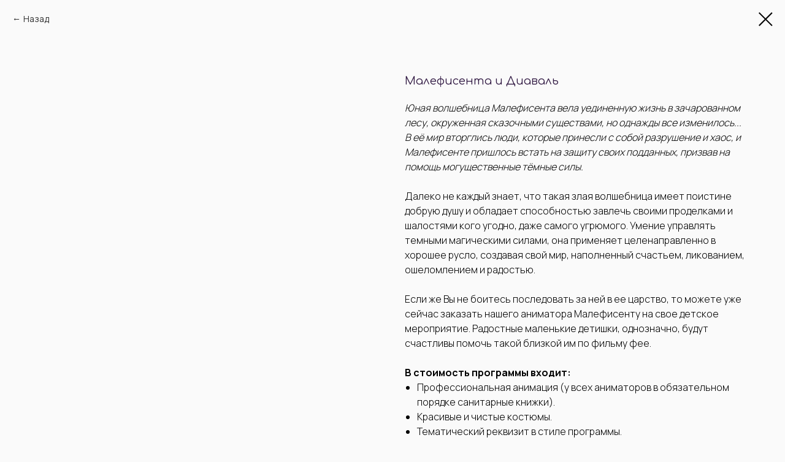

--- FILE ---
content_type: text/html; charset=UTF-8
request_url: https://prazdnik-servis.ru/animators/tproduct/302169999-820195367541-malefisenta-i-diaval
body_size: 12051
content:
<!DOCTYPE html> <html> <head> <meta charset="utf-8" /> <meta http-equiv="Content-Type" content="text/html; charset=utf-8" /> <meta name="viewport" content="width=device-width, initial-scale=1.0" /> <!--metatextblock-->
<title>Малефисента и Диаваль</title>
<meta name="description" content="">
<meta name="keywords" content="">
<meta property="og:title" content="Малефисента и Диаваль" />
<meta property="og:description" content="" />
<meta property="og:type" content="website" />
<meta property="og:url" content="https://prazdnik-servis.ru/animators/tproduct/302169999-820195367541-malefisenta-i-diaval" />
<meta property="og:image" content="https://static.tildacdn.com/tild3532-3931-4432-b634-343931343739/F3B6960B-7A98-4254-8.jpeg" />
<link rel="canonical" href="https://prazdnik-servis.ru/animators/tproduct/302169999-820195367541-malefisenta-i-diaval" />
<!--/metatextblock--> <meta name="format-detection" content="telephone=no" /> <meta http-equiv="x-dns-prefetch-control" content="on"> <link rel="dns-prefetch" href="https://ws.tildacdn.com"> <link rel="dns-prefetch" href="https://static.tildacdn.com"> <link rel="shortcut icon" href="https://static.tildacdn.com/tild3535-3734-4634-a538-313532643266/favicon_7.ico" type="image/x-icon" /> <link rel="apple-touch-icon" href="https://static.tildacdn.com/tild3437-3362-4163-a633-663338613863/_2tt.png"> <link rel="apple-touch-icon" sizes="76x76" href="https://static.tildacdn.com/tild3437-3362-4163-a633-663338613863/_2tt.png"> <link rel="apple-touch-icon" sizes="152x152" href="https://static.tildacdn.com/tild3437-3362-4163-a633-663338613863/_2tt.png"> <link rel="apple-touch-startup-image" href="https://static.tildacdn.com/tild3437-3362-4163-a633-663338613863/_2tt.png"> <meta name="msapplication-TileColor" content="#000000"> <meta name="msapplication-TileImage" content="https://static.tildacdn.com/tild3937-3933-4638-b739-653438353337/_2tt.png"> <!-- Assets --> <script src="https://neo.tildacdn.com/js/tilda-fallback-1.0.min.js" async charset="utf-8"></script> <link rel="stylesheet" href="https://static.tildacdn.com/css/tilda-grid-3.0.min.css" type="text/css" media="all" onerror="this.loaderr='y';"/> <link rel="stylesheet" href="https://static.tildacdn.com/ws/project783362/tilda-blocks-page18704906.min.css?t=1769771771" type="text/css" media="all" onerror="this.loaderr='y';" /> <link rel="preconnect" href="https://fonts.gstatic.com"> <link href="https://fonts.googleapis.com/css2?family=Manrope:wght@300;400;500;600;700&family=Comfortaa:wght@300;400;500;600;700&subset=latin,cyrillic" rel="stylesheet"> <link rel="stylesheet" href="https://static.tildacdn.com/css/tilda-animation-2.0.min.css" type="text/css" media="all" onerror="this.loaderr='y';" /> <link rel="stylesheet" href="https://static.tildacdn.com/css/tilda-popup-1.1.min.css" type="text/css" media="print" onload="this.media='all';" onerror="this.loaderr='y';" /> <noscript><link rel="stylesheet" href="https://static.tildacdn.com/css/tilda-popup-1.1.min.css" type="text/css" media="all" /></noscript> <link rel="stylesheet" href="https://static.tildacdn.com/css/tilda-slds-1.4.min.css" type="text/css" media="print" onload="this.media='all';" onerror="this.loaderr='y';" /> <noscript><link rel="stylesheet" href="https://static.tildacdn.com/css/tilda-slds-1.4.min.css" type="text/css" media="all" /></noscript> <link rel="stylesheet" href="https://static.tildacdn.com/css/tilda-catalog-1.1.min.css" type="text/css" media="print" onload="this.media='all';" onerror="this.loaderr='y';" /> <noscript><link rel="stylesheet" href="https://static.tildacdn.com/css/tilda-catalog-1.1.min.css" type="text/css" media="all" /></noscript> <link rel="stylesheet" href="https://static.tildacdn.com/css/tilda-forms-1.0.min.css" type="text/css" media="all" onerror="this.loaderr='y';" /> <link rel="stylesheet" href="https://static.tildacdn.com/css/tilda-catalog-filters-1.0.min.css" type="text/css" media="all" onerror="this.loaderr='y';" /> <link rel="stylesheet" href="https://static.tildacdn.com/css/tilda-wishlist-1.0.min.css" type="text/css" media="all" onerror="this.loaderr='y';" /> <link rel="stylesheet" href="https://static.tildacdn.com/css/tilda-menu-widgeticons-1.0.min.css" type="text/css" media="all" onerror="this.loaderr='y';" /> <link rel="stylesheet" href="https://fonts.googleapis.com/css2?family=Comfortaa:wght@500;600&family=Manrope&display=swap" type="text/css" /> <script nomodule src="https://static.tildacdn.com/js/tilda-polyfill-1.0.min.js" charset="utf-8"></script> <script type="text/javascript">function t_onReady(func) {if(document.readyState!='loading') {func();} else {document.addEventListener('DOMContentLoaded',func);}}
function t_onFuncLoad(funcName,okFunc,time) {if(typeof window[funcName]==='function') {okFunc();} else {setTimeout(function() {t_onFuncLoad(funcName,okFunc,time);},(time||100));}}function t_throttle(fn,threshhold,scope) {return function() {fn.apply(scope||this,arguments);};}function t396_initialScale(t){var e=document.getElementById("rec"+t);if(e){var i=e.querySelector(".t396__artboard");if(i){window.tn_scale_initial_window_width||(window.tn_scale_initial_window_width=document.documentElement.clientWidth);var a=window.tn_scale_initial_window_width,r=[],n,l=i.getAttribute("data-artboard-screens");if(l){l=l.split(",");for(var o=0;o<l.length;o++)r[o]=parseInt(l[o],10)}else r=[320,480,640,960,1200];for(var o=0;o<r.length;o++){var d=r[o];a>=d&&(n=d)}var _="edit"===window.allrecords.getAttribute("data-tilda-mode"),c="center"===t396_getFieldValue(i,"valign",n,r),s="grid"===t396_getFieldValue(i,"upscale",n,r),w=t396_getFieldValue(i,"height_vh",n,r),g=t396_getFieldValue(i,"height",n,r),u=!!window.opr&&!!window.opr.addons||!!window.opera||-1!==navigator.userAgent.indexOf(" OPR/");if(!_&&c&&!s&&!w&&g&&!u){var h=parseFloat((a/n).toFixed(3)),f=[i,i.querySelector(".t396__carrier"),i.querySelector(".t396__filter")],v=Math.floor(parseInt(g,10)*h)+"px",p;i.style.setProperty("--initial-scale-height",v);for(var o=0;o<f.length;o++)f[o].style.setProperty("height","var(--initial-scale-height)");t396_scaleInitial__getElementsToScale(i).forEach((function(t){t.style.zoom=h}))}}}}function t396_scaleInitial__getElementsToScale(t){return t?Array.prototype.slice.call(t.children).filter((function(t){return t&&(t.classList.contains("t396__elem")||t.classList.contains("t396__group"))})):[]}function t396_getFieldValue(t,e,i,a){var r,n=a[a.length-1];if(!(r=i===n?t.getAttribute("data-artboard-"+e):t.getAttribute("data-artboard-"+e+"-res-"+i)))for(var l=0;l<a.length;l++){var o=a[l];if(!(o<=i)&&(r=o===n?t.getAttribute("data-artboard-"+e):t.getAttribute("data-artboard-"+e+"-res-"+o)))break}return r}window.TN_SCALE_INITIAL_VER="1.0",window.tn_scale_initial_window_width=null;</script> <script src="https://static.tildacdn.com/js/jquery-1.10.2.min.js" charset="utf-8" onerror="this.loaderr='y';"></script> <script src="https://static.tildacdn.com/js/tilda-scripts-3.0.min.js" charset="utf-8" defer onerror="this.loaderr='y';"></script> <script src="https://static.tildacdn.com/ws/project783362/tilda-blocks-page18704906.min.js?t=1769771771" charset="utf-8" onerror="this.loaderr='y';"></script> <script src="https://static.tildacdn.com/js/tilda-lazyload-1.0.min.js" charset="utf-8" async onerror="this.loaderr='y';"></script> <script src="https://static.tildacdn.com/js/tilda-animation-2.0.min.js" charset="utf-8" async onerror="this.loaderr='y';"></script> <script src="https://static.tildacdn.com/js/hammer.min.js" charset="utf-8" async onerror="this.loaderr='y';"></script> <script src="https://static.tildacdn.com/js/tilda-slds-1.4.min.js" charset="utf-8" async onerror="this.loaderr='y';"></script> <script src="https://static.tildacdn.com/js/tilda-products-1.0.min.js" charset="utf-8" async onerror="this.loaderr='y';"></script> <script src="https://static.tildacdn.com/js/tilda-catalog-1.1.min.js" charset="utf-8" async onerror="this.loaderr='y';"></script> <script src="https://static.tildacdn.com/js/tilda-forms-1.0.min.js" charset="utf-8" async onerror="this.loaderr='y';"></script> <script src="https://static.tildacdn.com/js/tilda-popup-1.0.min.js" charset="utf-8" async onerror="this.loaderr='y';"></script> <script src="https://static.tildacdn.com/js/tilda-zero-1.1.min.js" charset="utf-8" async onerror="this.loaderr='y';"></script> <script src="https://static.tildacdn.com/js/tilda-wishlist-1.0.min.js" charset="utf-8" async onerror="this.loaderr='y';"></script> <script src="https://static.tildacdn.com/js/tilda-widget-positions-1.0.min.js" charset="utf-8" async onerror="this.loaderr='y';"></script> <script src="https://static.tildacdn.com/js/tilda-menu-1.0.min.js" charset="utf-8" async onerror="this.loaderr='y';"></script> <script src="https://static.tildacdn.com/js/tilda-menu-widgeticons-1.0.min.js" charset="utf-8" async onerror="this.loaderr='y';"></script> <script src="https://static.tildacdn.com/js/tilda-animation-sbs-1.0.min.js" charset="utf-8" async onerror="this.loaderr='y';"></script> <script src="https://static.tildacdn.com/js/tilda-zero-scale-1.0.min.js" charset="utf-8" async onerror="this.loaderr='y';"></script> <script src="https://static.tildacdn.com/js/tilda-skiplink-1.0.min.js" charset="utf-8" async onerror="this.loaderr='y';"></script> <script src="https://static.tildacdn.com/js/tilda-events-1.0.min.js" charset="utf-8" async onerror="this.loaderr='y';"></script> <script type="text/javascript" src="https://static.tildacdn.com/js/tilda-lk-dashboard-1.0.min.js" charset="utf-8" async onerror="this.loaderr='y';"></script> <!-- nominify begin --><!-- Yandex.Metrika counter --> <script type="text/javascript" >
   (function(m,e,t,r,i,k,a){m[i]=m[i]||function(){(m[i].a=m[i].a||[]).push(arguments)};
   m[i].l=1*new Date();
   for (var j = 0; j < document.scripts.length; j++) {if (document.scripts[j].src === r) { return; }}
   k=e.createElement(t),a=e.getElementsByTagName(t)[0],k.async=1,k.src=r,a.parentNode.insertBefore(k,a)})
   (window, document, "script", "https://mc.yandex.ru/metrika/tag.js", "ym");

   ym(90875316, "init", {
        clickmap:true,
        trackLinks:true,
        accurateTrackBounce:true,
        webvisor:true
   });
</script> <noscript><div><img src="https://mc.yandex.ru/watch/90875316" style="position:absolute; left:-9999px;" alt="" /></div></noscript> <!-- /Yandex.Metrika counter --><!-- nominify end --><script type="text/javascript">window.dataLayer=window.dataLayer||[];</script> <script type="text/javascript">(function() {if((/bot|google|yandex|baidu|bing|msn|duckduckbot|teoma|slurp|crawler|spider|robot|crawling|facebook/i.test(navigator.userAgent))===false&&typeof(sessionStorage)!='undefined'&&sessionStorage.getItem('visited')!=='y'&&document.visibilityState){var style=document.createElement('style');style.type='text/css';style.innerHTML='@media screen and (min-width: 980px) {.t-records {opacity: 0;}.t-records_animated {-webkit-transition: opacity ease-in-out .2s;-moz-transition: opacity ease-in-out .2s;-o-transition: opacity ease-in-out .2s;transition: opacity ease-in-out .2s;}.t-records.t-records_visible {opacity: 1;}}';document.getElementsByTagName('head')[0].appendChild(style);function t_setvisRecs(){var alr=document.querySelectorAll('.t-records');Array.prototype.forEach.call(alr,function(el) {el.classList.add("t-records_animated");});setTimeout(function() {Array.prototype.forEach.call(alr,function(el) {el.classList.add("t-records_visible");});sessionStorage.setItem("visited","y");},400);}
document.addEventListener('DOMContentLoaded',t_setvisRecs);}})();</script></head> <body class="t-body" style="margin:0;"> <!--allrecords--> <div id="allrecords" class="t-records" data-product-page="y" data-hook="blocks-collection-content-node" data-tilda-project-id="783362" data-tilda-page-id="18704906" data-tilda-page-alias="animators" data-tilda-formskey="b7424d6495ebccaa9d6c875ed7e1677e" data-tilda-stat-scroll="yes" data-tilda-lazy="yes" data-tilda-root-zone="com" data-tilda-project-headcode="yes" data-tilda-project-country="RU">
<div id="rec152850812" class="r t-rec" style=" " data-animationappear="off" data-record-type="875"><!-- t875 --><script type="text/javascript"> $(document).ready(function(){ t875_init('152850812'); });</script></div>

<div id="rec1824465061" class="r t-rec" style="" data-animationappear="off" data-record-type="1002"> <script>t_onReady(function() {setTimeout(function() {t_onFuncLoad('twishlist__init',function() {twishlist__init('1824465061');});},500);var rec=document.querySelector('#rec1824465061');if(!rec) return;var userAgent=navigator.userAgent.toLowerCase();var isAndroid=userAgent.indexOf('android')!==-1;var body=document.body;if(!body) return;var isScrollablefFix=body.classList.contains('t-body_scrollable-fix-for-android');if(isAndroid&&!isScrollablefFix) {body.classList.add('t-body_scrollable-fix-for-android');document.head.insertAdjacentHTML('beforeend','<style>@media screen and (max-width: 560px) {\n.t-body_scrollable-fix-for-android {\noverflow: visible !important;\n}\n}\n</style>');console.log('Android css fix was inited');};if(userAgent.indexOf('instagram')!==-1&&userAgent.indexOf('iphone')!==-1) {body.style.position='relative';}
var wishlistWindow=rec.querySelector('.t1002__wishlistwin');var currentMode=document.querySelector('.t-records').getAttribute('data-tilda-mode');if(wishlistWindow&&currentMode!=='edit'&&currentMode!=='preview') {wishlistWindow.addEventListener('scroll',t_throttle(function() {if(window.lazy==='y'||document.querySelector('#allrecords').getAttribute('data-tilda-lazy')==='yes') {t_onFuncLoad('t_lazyload_update',function() {t_lazyload_update();});}},500));}});</script> <div class="t1002" data-wishlist-hook="#showfavorites" data-wishlistbtn-pos="picture" data-project-currency="р." data-project-currency-side="r" data-project-currency-sep="," data-project-currency-code="RUB" data-wishlist-maxstoredays="30"> <div class="t1002__wishlisticon t1002__wishlisticon_sm" style=""> <div class="t1002__wishlisticon-wrapper"> <div class="t1002__wishlisticon-imgwrap" style="background-color:#f7f1fc;"> <svg role="img" width="41" height="35" viewBox="0 0 41 35" fill="none" xmlns="http://www.w3.org/2000/svg" class="t1002__wishlisticon-img"> <path d="M39.9516 11.9535C39.9516 22.5416 20.4993 33.8088 20.4993 33.8088C20.4993 33.8088 1.04688 22.5416 1.04688 11.9535C1.04688 -2.42254 20.4993 -2.2284 20.4993 10.4239C20.4993 -2.2284 39.9516 -2.03914 39.9516 11.9535Z" stroke="#000000"; stroke-width="1.5" stroke-linejoin="round"/> </svg> </div> <div class="t1002__wishlisticon-counter js-wishlisticon-counter"></div> </div> </div> <div class="t1002__wishlistwin" style="display:none"> <div class="t1002__wishlistwin-content"> <div class="t1002__close t1002__wishlistwin-close"> <button type="button" class="t1002__close-button t1002__wishlistwin-close-wrapper" aria-label="Закрыть вишлист"> <svg role="presentation" class="t1002__wishlistwin-close-icon" width="23px" height="23px" viewBox="0 0 23 23" version="1.1" xmlns="http://www.w3.org/2000/svg" xmlns:xlink="http://www.w3.org/1999/xlink"> <g stroke="none" stroke-width="1" fill="#000" fill-rule="evenodd"> <rect transform="translate(11.313708, 11.313708) rotate(-45.000000) translate(-11.313708, -11.313708) " x="10.3137085" y="-3.6862915" width="2" height="30"></rect> <rect transform="translate(11.313708, 11.313708) rotate(-315.000000) translate(-11.313708, -11.313708) " x="10.3137085" y="-3.6862915" width="2" height="30"></rect> </g> </svg> </button> </div> <div class="t1002__wishlistwin-top"> <div class="t1002__wishlistwin-heading t-name t-name_xl"></div> </div> <div class="t1002__wishlistwin-products"></div> </div> </div> </div> <style>.t1002__addBtn:not(.t-popup .t1002__addBtn):not(.t-store__product-snippet .t1002__addBtn){width:30px;height:30px;}.t1002__addBtn{background-color:#f7f1fc!important;border-radius:30px;}.t1002__addBtn svg path{stroke-width:1px;}.t1002__addBtn.t1002__addBtn_active{background-color:#f7f1fc !important;}.t1002__addBtn:hover svg path,.t1002__addBtn_active svg path{fill:#ff61a0 !important;stroke:#ff61a0;}@media (hover:none) and (pointer:coarse){a.t1002__addBtn:not(.t1002__addBtn_active):hover svg path{fill:transparent !important;stroke:#000;}.t1002__addBtn:hover svg{-webkit-transform:scale(1);transform:scale(1);}}</style> </div>

<!-- PRODUCT START -->

                
                        
                    
        
        

<div id="rec302169999" class="r t-rec" style="" >
    <div class="t-store t-store__prod-snippet__container">

        
                <div class="t-store__prod-popup__close-txt-wr" style="position:absolute;">
            <a href="https://prazdnik-servis.ru/animators" class="js-store-close-text t-store__prod-popup__close-txt t-descr t-descr_xxs" style="color:#000000;">
                Назад
            </a>
        </div>
        
        <a href="https://prazdnik-servis.ru/animators" class="t-popup__close" style="position:absolute; background-color:#ffffff">
            <div class="t-popup__close-wrapper">
                <svg class="t-popup__close-icon t-popup__close-icon_arrow" width="26px" height="26px" viewBox="0 0 26 26" version="1.1" xmlns="http://www.w3.org/2000/svg" xmlns:xlink="http://www.w3.org/1999/xlink"><path d="M10.4142136,5 L11.8284271,6.41421356 L5.829,12.414 L23.4142136,12.4142136 L23.4142136,14.4142136 L5.829,14.414 L11.8284271,20.4142136 L10.4142136,21.8284271 L2,13.4142136 L10.4142136,5 Z" fill="#000000"></path></svg>
                <svg class="t-popup__close-icon t-popup__close-icon_cross" width="23px" height="23px" viewBox="0 0 23 23" version="1.1" xmlns="http://www.w3.org/2000/svg" xmlns:xlink="http://www.w3.org/1999/xlink"><g stroke="none" stroke-width="1" fill="#000000" fill-rule="evenodd"><rect transform="translate(11.313708, 11.313708) rotate(-45.000000) translate(-11.313708, -11.313708) " x="10.3137085" y="-3.6862915" width="2" height="30"></rect><rect transform="translate(11.313708, 11.313708) rotate(-315.000000) translate(-11.313708, -11.313708) " x="10.3137085" y="-3.6862915" width="2" height="30"></rect></g></svg>
            </div>
        </a>
        
        <div class="js-store-product js-product t-store__product-snippet" data-product-lid="820195367541" data-product-uid="820195367541" itemscope itemtype="http://schema.org/Product">
            <meta itemprop="productID" content="820195367541" />

            <div class="t-container">
                <div>
                    <meta itemprop="image" content="https://static.tildacdn.com/tild3532-3931-4432-b634-343931343739/F3B6960B-7A98-4254-8.jpeg" />
                    <div class="t-store__prod-popup__slider js-store-prod-slider t-store__prod-popup__col-left t-col t-col_6">
                        <div class="js-product-img" style="width:100%;padding-bottom:75%;background-size:cover;opacity:0;">
                        </div>
                    </div>
                    <div class="t-store__prod-popup__info t-align_left t-store__prod-popup__col-right t-col t-col_6">

                        <div class="t-store__prod-popup__title-wrapper">
                            <h1 class="js-store-prod-name js-product-name t-store__prod-popup__name t-name t-name_xl" itemprop="name" style="color:#301842;font-size:18px;font-weight:400;font-family:Comfortaa;">Малефисента и Диаваль</h1>
                            <div class="t-store__prod-popup__brand t-descr t-descr_xxs" >
                                                            </div>
                            <div class="t-store__prod-popup__sku t-descr t-descr_xxs">
                                <span class="js-store-prod-sku js-product-sku" translate="no" >
                                    
                                </span>
                            </div>
                        </div>

                                                                        <div itemprop="offers" itemscope itemtype="http://schema.org/Offer" style="display:none;">
                            <meta itemprop="serialNumber" content="820195367541" />
                                                        <meta itemprop="price" content="0" />
                            <meta itemprop="priceCurrency" content="RUB" />
                                                        <link itemprop="availability" href="http://schema.org/InStock">
                                                    </div>
                        
                                                
                        <div class="js-store-price-wrapper t-store__prod-popup__price-wrapper">
                            <div class="js-store-prod-price t-store__prod-popup__price t-store__prod-popup__price-item t-name t-name_md" style="font-weight:300;display:none;">
                                                                <div class="js-product-price js-store-prod-price-val t-store__prod-popup__price-value" data-product-price-def="" data-product-price-def-str=""></div><div class="t-store__prod-popup__price-currency" translate="no">р.</div>
                                                            </div>
                            <div class="js-store-prod-price-old t-store__prod-popup__price_old t-store__prod-popup__price-item t-name t-name_md" style="font-weight:300;display:none;">
                                                                <div class="js-store-prod-price-old-val t-store__prod-popup__price-value"></div><div class="t-store__prod-popup__price-currency" translate="no">р.</div>
                                                            </div>
                        </div>

                        <div class="js-product-controls-wrapper">
                        </div>

                        <div class="t-store__prod-popup__links-wrapper">
                                                    </div>

                        
                        <div class="js-store-prod-text t-store__prod-popup__text t-descr t-descr_xxs" >
                                                    <div class="js-store-prod-all-text" itemprop="description">
                                <div style="font-size:16px;" data-customstyle="yes"><em>Юная волшебница Малефисента вела уединенную жизнь в зачарованном лесу, окруженная сказочными существами, но однажды все изменилось... В её мир вторглись люди, которые принесли с собой разрушение и хаос, и Малефисенте пришлось встать на защиту своих подданных, призвав на помощь могущественные тёмные силы.</em><br /><br />Далеко не каждый знает, что такая злая волшебница имеет поистине добрую душу и обладает способностью завлечь своими проделками и шалостями кого угодно, даже самого угрюмого. Умение управлять темными магическими силами, она применяет целенаправленно в хорошее русло, создавая свой мир, наполненный счастьем, ликованием, ошеломлением и радостью.<br /><br />Если же Вы не боитесь последовать за ней в ее царство, то можете уже сейчас заказать нашего аниматора Малефисенту на свое детское мероприятие. Радостные маленькие детишки, однозначно, будут счастливы помочь такой близкой им по фильму фее.<br /><br /><strong>В стоимость программы входит:</strong><br /><ul><li>Профессиональная анимация (у всех аниматоров в обязательном порядке санитарные книжки).</li><li>Красивые и чистые костюмы.</li><li>Тематический реквизит в стиле программы.</li><li>Музыкальное сопровождение (портативное, не требующее подключения к электричеству).</li><li>Торжественный вынос торта, возможность фотографироваться с любимым героем!</li><li>Фигурки из шариков всем детям в подарок!</li></ul></div>                            </div>
                                                                            <div class="js-store-prod-all-charcs">
                                                                                                                        <p class="js-store-prod-charcs">Тематика: Принцессы</p>
                                                                                                                            <p class="js-store-prod-charcs">Для кого: Для девочек</p>
                                                                                                                            <p class="js-store-prod-charcs">Возраст: 5-7 лет</p>
                                                                                                                                                                            </div>
                                                </div>

                    </div>
                </div>

                            </div>
        </div>
                <div class="t-store__relevants__container">
            <div class="t-container">
                <div class="t-col">
                    <div class="t-store__relevants__title t-uptitle t-uptitle_xxl" style="color:#301842;font-size:18px;font-weight:400;font-family:Comfortaa;"></div>
                    <div class="t-store__relevants-grid-cont js-store-relevants-grid-cont js-store-grid-cont t-store__valign-buttons t-store__grid-cont_mobile-one-row"></div>
                </div>
            </div>
        </div>
                <div class="js-store-error-msg t-store__error-msg-cont"></div>
        <div itemscope itemtype="http://schema.org/ImageGallery" style="display:none;">
                                            <div itemprop="associatedMedia" itemscope itemtype="https://schema.org/ImageObject" style="display:none;">
                    <meta itemprop="image" content="https://static.tildacdn.com/tild3532-3931-4432-b634-343931343739/F3B6960B-7A98-4254-8.jpeg" />
                    <meta itemprop="caption" content="Диаваль" />
                </div>
                                                                                                                        </div>

    </div>

                        
                        
    
    <style>
        /* body bg color */
        

        /* body bg color end */
        /* Slider stiles */
        .t-slds__bullet_active .t-slds__bullet_body {
            background-color: #222 !important;
        }

        .t-slds__bullet:hover .t-slds__bullet_body {
            background-color: #222 !important;
        }
        /* Slider stiles end */
    </style>
    

            
        
    <style>
        

        

        
    </style>
    
    
        
    <style>
        
    </style>
    
    
        
    <style>
        
        @media screen and (max-width: 480px) {
            .t-store__relevants__title {
            
                font-size: 14px !important;
            
            
            }
        }
        
    </style>
    
    
        
        <style>
    
                                    
        </style>
    
    
    <div class="js-store-tpl-slider-arrows" style="display: none;">
                


<div class="t-slds__arrow_wrapper t-slds__arrow_wrapper-left" data-slide-direction="left">
  <div class="t-slds__arrow t-slds__arrow-left t-slds__arrow-withbg" style="width: 50px; height: 50px;border: 7px solid #ffffff;background-color: rgba(255,97,160,1);">
    <div class="t-slds__arrow_body t-slds__arrow_body-left" style="width: 17px;">
      <svg style="display: block" viewBox="0 0 19.1 27" xmlns="http://www.w3.org/2000/svg" xmlns:xlink="http://www.w3.org/1999/xlink">
                <desc>Left</desc>
        <polyline
        fill="none"
        stroke="#ffffff"
        stroke-linejoin="butt"
        stroke-linecap="butt"
        stroke-width="7"
        points="3.5,3.5 13.5,13.5 3.5,23.5"
        />
      </svg>
    </div>
  </div>
</div>
<div class="t-slds__arrow_wrapper t-slds__arrow_wrapper-right" data-slide-direction="right">
  <div class="t-slds__arrow t-slds__arrow-right t-slds__arrow-withbg" style="width: 50px; height: 50px;border: 7px solid #ffffff;background-color: rgba(255,97,160,1);">
    <div class="t-slds__arrow_body t-slds__arrow_body-right" style="width: 17px;">
      <svg style="display: block" viewBox="0 0 19.1 27" xmlns="http://www.w3.org/2000/svg" xmlns:xlink="http://www.w3.org/1999/xlink">
        <desc>Right</desc>
        <polyline
        fill="none"
        stroke="#ffffff"
        stroke-linejoin="butt"
        stroke-linecap="butt"
        stroke-width="7"
        points="3.5,3.5 13.5,13.5 3.5,23.5"
        />
      </svg>
    </div>
  </div>
</div>    </div>

    
    <script>
        t_onReady(function() {
            var tildacopyEl = document.getElementById('tildacopy');
            if (tildacopyEl) tildacopyEl.style.display = 'none';

            var recid = '302169999';
            var options = {};
            var product = {"uid":820195367541,"rootpartid":2515715,"title":"Малефисента и Диаваль","text":"<div style=\"font-size:16px;\" data-customstyle=\"yes\"><em>Юная волшебница Малефисента вела уединенную жизнь в зачарованном лесу, окруженная сказочными существами, но однажды все изменилось... В её мир вторглись люди, которые принесли с собой разрушение и хаос, и Малефисенте пришлось встать на защиту своих подданных, призвав на помощь могущественные тёмные силы.<\/em><br \/><br \/>Далеко не каждый знает, что такая злая волшебница имеет поистине добрую душу и обладает способностью завлечь своими проделками и шалостями кого угодно, даже самого угрюмого. Умение управлять темными магическими силами, она применяет целенаправленно в хорошее русло, создавая свой мир, наполненный счастьем, ликованием, ошеломлением и радостью.<br \/><br \/>Если же Вы не боитесь последовать за ней в ее царство, то можете уже сейчас заказать нашего аниматора Малефисенту на свое детское мероприятие. Радостные маленькие детишки, однозначно, будут счастливы помочь такой близкой им по фильму фее.<br \/><br \/><strong>В стоимость программы входит:<\/strong><br \/><ul><li>Профессиональная анимация (у всех аниматоров в обязательном порядке санитарные книжки).<\/li><li>Красивые и чистые костюмы.<\/li><li>Тематический реквизит в стиле программы.<\/li><li>Музыкальное сопровождение (портативное, не требующее подключения к электричеству).<\/li><li>Торжественный вынос торта, возможность фотографироваться с любимым героем!<\/li><li>Фигурки из шариков всем детям в подарок!<\/li><\/ul><\/div>","gallery":[{"alt":"Диаваль","img":"https:\/\/static.tildacdn.com\/tild3532-3931-4432-b634-343931343739\/F3B6960B-7A98-4254-8.jpeg"},{"img":"https:\/\/static.tildacdn.com\/tild3466-6565-4736-b330-316134613639\/BE28E319-4C48-41D1-9.jpeg"},{"img":"https:\/\/static.tildacdn.com\/tild3663-6332-4265-a331-313136366332\/851A54E3-733E-4D20-8.jpeg"},{"img":"https:\/\/static.tildacdn.com\/tild3862-6438-4436-b163-303738636137\/29B4E7C2-5DA5-4A4E-A.jpeg"}],"sort":1021600,"portion":0,"newsort":0,"json_chars":"[{\"title\": \"Тематика\", \"value\": \"Принцессы\"}, {\"title\": \"Для кого\", \"value\": \"Для девочек\"}, {\"title\": \"Возраст\", \"value\": \"5-7 лет\"}]","externalid":"770IvjGP2MTfU67tZnEG","pack_label":"lwh","pack_x":0,"pack_y":0,"pack_z":0,"pack_m":0,"serverid":"master","servertime":"1751537284.1331","price":"","parentuid":"","editions":[{"uid":820195367541,"price":"","priceold":"","sku":"","quantity":"","img":"https:\/\/static.tildacdn.com\/tild3532-3931-4432-b634-343931343739\/F3B6960B-7A98-4254-8.jpeg"}],"characteristics":[{"title":"Тематика","value":"Принцессы"},{"title":"Для кого","value":"Для девочек"},{"title":"Возраст","value":"5-7 лет"}],"properties":[],"partuids":[622669219421,266644994971],"url":"https:\/\/prazdnik-servis.ru\/animators\/tproduct\/302169999-820195367541-malefisenta-i-diaval"};

            // draw slider or show image for SEO
            if (window.isSearchBot) {
                var imgEl = document.querySelector('.js-product-img');
                if (imgEl) imgEl.style.opacity = '1';
            } else {
                
                var prodcard_optsObj = {
    hasWrap: false,
    txtPad: '',
    bgColor: '',
    borderRadius: '',
    shadowSize: '0px',
    shadowOpacity: '',
    shadowSizeHover: '',
    shadowOpacityHover: '',
    shadowShiftyHover: '',
    btnTitle1: '',
    btnLink1: 'popup',
    btnTitle2: '',
    btnLink2: 'popup',
    showOpts: false};

var price_optsObj = {
    color: '',
    colorOld: '',
    fontSize: '0px',
    fontWeight: '300'
};

var popup_optsObj = {
    columns: '6',
    columns2: '6',
    isVertical: '',
    align: 'left',
    btnTitle: '',
    closeText: 'Назад',
    iconColor: '#000000',
    containerBgColor: '',
    overlayBgColorRgba: '',
    popupStat: '/tilda/popup/rec302169999/opened',
    popupContainer: '',
    fixedButton: false,
    mobileGalleryStyle: ''
};

var slider_optsObj = {
    anim_speed: 'fast',
    arrowColor: '#ffffff',
    videoPlayerIconColor: '',
    cycle: '',
    controls: '',
    bgcolor: ''
};

var slider_dotsOptsObj = {
    size: '',
    bgcolor: '',
    bordersize: '',
    bgcoloractive: ''
};

var slider_slidesOptsObj = {
    zoomable: false,
    bgsize: 'contain',
    ratio: '1.33'
};

var typography_optsObj = {
    descrColor: '',
    titleColor: '#301842'
};

var default_sortObj = {
    in_stock: false};

var btn1_style = 'box-shadow: 0px 0px 10px 0px rgba(0, 0, 0, 0.3);border-radius:20px;-moz-border-radius:20px;-webkit-border-radius:20px;color:#ffffff;background-color:#ff61a0;';
var btn2_style = 'box-shadow: 0px 0px 10px 0px rgba(0, 0, 0, 0.3);border-radius:20px;-moz-border-radius:20px;-webkit-border-radius:20px;color:#000000;border:1px solid #000000;';

var options_catalog = {
    btn1_style: btn1_style,
    btn2_style: btn2_style,
    storepart: '622669219421',
    prodCard: prodcard_optsObj,
    popup_opts: popup_optsObj,
    defaultSort: default_sortObj,
    slider_opts: slider_optsObj,
    slider_dotsOpts: slider_dotsOptsObj,
    slider_slidesOpts: slider_slidesOptsObj,
    typo: typography_optsObj,
    price: price_optsObj,
    blocksInRow: '3',
    imageHover: true,
    imageHeight: '400px',
    imageRatioClass: 't-store__card__imgwrapper_1-1',
    align: 'center',
    vindent: '',
    isHorizOnMob:false,
    itemsAnim: '',
    hasOriginalAspectRatio: false,
    markColor: '#ffffff',
    markBgColor: '#ff4a4a',
    currencySide: 'r',
    currencyTxt: 'р.',
    currencySeparator: ',',
    currencyDecimal: '',
    btnSize: '',
    verticalAlignButtons: false,
    hideFilters: false,
    titleRelevants: '',
    showRelevants: '622669219421',
    relevants_slider: false,
    relevants_quantity: '3',
    isFlexCols: true,
    isPublishedPage: true,
    previewmode: true,
    colClass: 't-col t-col_3',
    ratio: '3_4',
    sliderthumbsside: 'l',
    showStoreBtnQuantity: '',
    tabs: 'tabs',
    galleryStyle: '',
    title_typo: '',
    descr_typo: '',
    price_typo: '',
    price_old_typo: '',
    menu_typo: '',
    options_typo: '',
    sku_typo: '',
    characteristics_typo: '',
    button_styles: '',
    button2_styles: '',
    buttonicon: '',
    buttoniconhover: '',
};                
                // emulate, get options_catalog from file store_catalog_fields
                options = options_catalog;
                options.typo.title = "color:#301842;font-size:18px;font-weight:400;font-family:Comfortaa;" || '';
                options.typo.descr = "" || '';

                try {
                    if (options.showRelevants) {
                        var itemsCount = '3';
                        var relevantsMethod;
                        switch (options.showRelevants) {
                            case 'cc':
                                relevantsMethod = 'current_category';
                                break;
                            case 'all':
                                relevantsMethod = 'all_categories';
                                break;
                            default:
                                relevantsMethod = 'category_' + options.showRelevants;
                                break;
                        }

                        t_onFuncLoad('t_store_loadProducts', function() {
                            t_store_loadProducts(
                                'relevants',
                                recid,
                                options,
                                false,
                                {
                                    currentProductUid: '820195367541',
                                    relevantsQuantity: itemsCount,
                                    relevantsMethod: relevantsMethod,
                                    relevantsSort: 'random'
                                }
                            );
                        });
                    }
                } catch (e) {
                    console.log('Error in relevants: ' + e);
                }
            }

            
                        

            window.tStoreOptionsList = [{"title":"Количество персонажей","params":{"view":"radio","hasColor":false,"linkImage":false},"values":[{"id":6409282,"value":"1 персонаж"},{"id":29809862,"value":"2 персонажа +DJ"}]},{"title":"Количество часов","params":{"view":"radio","hasColor":false,"linkImage":false},"values":[{"id":6409369,"color":"#87d3ff","value":"1 час"},{"id":6409372,"value":"2 часа"},{"id":6409375,"value":"3 часа"},{"id":29806754,"value":"60 минут"}]},{"title":"Варианты программы","params":{"view":"radio","hasColor":false,"linkImage":false},"values":[{"id":43737982,"value":"VIP (50 минут)"},{"id":43737962,"value":"Азот (30 минут)"},{"id":9075943,"value":"Бармен шоу детское"},{"id":43737972,"value":"Лёд (30 минут)"},{"id":43737952,"value":"Научная выставка (30 минут)"},{"id":43738472,"value":"Неоновое шоу"},{"id":43737992,"value":"Открытия в темноте (40 минут)"},{"id":43738462,"value":"Спектакль"},{"id":43738452,"value":"Стандарт"}]},{"title":"Варианты","params":{"view":"radio","hasColor":false,"linkImage":false},"values":[{"id":43769892,"value":"2 часа"},{"id":8797780,"value":"Большой"},{"id":16085542,"value":"Бьюти бар"},{"id":17978398,"value":"Бьюти бар + плетение кос с канекалоном"},{"id":16085545,"value":"Бьюти бар +аквагрим"},{"id":13943044,"value":"До 10 детей"},{"id":13943047,"value":"До 20 детей"},{"id":8797777,"value":"Маленький"},{"id":26934050,"value":"Световое оформление"},{"id":9078691,"value":"Фруктовая пирамида"},{"id":9078688,"value":"Шоколадный фонтан до 50 чел."}]},{"title":"Квест","params":{"view":"radio","hasColor":false,"linkImage":false},"values":[{"id":8989930,"value":"Да"},{"id":8989927,"value":"Нет"}]},{"title":"Цвет","params":{"view":"radio","hasColor":false,"linkImage":false},"values":[{"id":43738242,"value":"Серебро"},{"id":43738252,"value":"Цветная"}]}];

            t_onFuncLoad('t_store_productInit', function() {
                t_store_productInit(recid, options, product);
            });

            // if user coming from catalog redirect back to main page
            if (window.history.state && (window.history.state.productData || window.history.state.storepartuid)) {
                window.onpopstate = function() {
                    window.history.replaceState(null, null, window.location.origin);
                    window.location.replace(window.location.origin);
                };
            }
        });
    </script>
    

</div>


<!-- PRODUCT END -->



</div>
<!--/allrecords--> <!-- Stat --> <script type="text/javascript">if(!window.mainTracker) {window.mainTracker='tilda';}
window.tildastatscroll='yes';setTimeout(function(){(function(d,w,k,o,g) {var n=d.getElementsByTagName(o)[0],s=d.createElement(o),f=function(){n.parentNode.insertBefore(s,n);};s.type="text/javascript";s.async=true;s.key=k;s.id="tildastatscript";s.src=g;if(w.opera=="[object Opera]") {d.addEventListener("DOMContentLoaded",f,false);} else {f();}})(document,window,'7ddc7629a0540a7462c43d354f7c1f9a','script','https://static.tildacdn.com/js/tilda-stat-1.0.min.js');},2000);</script> </body> </html>

--- FILE ---
content_type: text/html; charset=UTF-8
request_url: https://members.tildaapi.com/api/getstyles/
body_size: 869
content:
{"status":"ok","data":{"controlblock":{"user_size":"60px","user_size_mobile":"60px","user_background":"#000000","user_background_opacity":"80","user_border_color":"#ffffff","user_vertical_coordinate_px":"20px","user_vertical_coordinate_mobile_px":"35px","user_horizontal_coordinate_px":"20px","user_horizontal_coordinate_mobile_px":"10px"},"welcomepage":{"typeId":"default","ordersManagementShowOrders":true,"ordersManagementShowPurchased":true,"ordersManagementShowAddresses":true,"ordersManagementShowProfile":true},"registrationpage":[],"fonts":{"rf_id":"","bgcolor":"#fafafa","gf_fonts":"family=Manrope:wght@300;400;500;600;700&family=Comfortaa:wght@300;400;500;600;700&subset=latin,cyrillic","textfont":"Comfortaa","tf_fonts":"","fontsswap":"","linecolor":"","linkcolor":"","textcolor":"","typekitid":"","headlinefont":"Manrope","myfonts_json":"[{\"f_name\":\"bb\",\"f_100\":\"\",\"f_200\":\"\",\"f_300\":\"https:\\\/\\\/static.tildacdn.com\\\/tild6630-3434-4233-b033-376136643263\\\/Comfortaa-VariableFo.woff\",\"f_400\":\"https:\\\/\\\/static.tildacdn.com\\\/tild6335-3531-4538-a134-653630616533\\\/Roboto-Regular.woff\",\"f_500\":\"https:\\\/\\\/static.tildacdn.com\\\/tild3137-6636-4639-b934-353763623338\\\/Sweet-Mavka-Script.woff\",\"f_600\":\"https:\\\/\\\/static.tildacdn.com\\\/tild6334-3737-4637-b536-663863333037\\\/TMVinograd-Filled.woff\",\"f_700\":\"https:\\\/\\\/static.tildacdn.com\\\/tild3432-3133-4938-a633-343665626533\\\/Sverdlovsk.woff\",\"f_800\":\"\",\"f_900\":\"\",\"f_vf\":\"\",\"f_woff2_100\":\"\",\"f_woff2_200\":\"\",\"f_woff2_300\":\"\",\"f_woff2_400\":\"\",\"f_woff2_500\":\"\",\"f_woff2_600\":\"\",\"f_woff2_700\":\"\",\"f_woff2_800\":\"\",\"f_woff2_900\":\"\",\"f_woff2_vf\":\"\",\"cnt\":5}]","textfontsize":"","customcssfile":"https:\/\/fonts.googleapis.com\/css2?family=Comfortaa:wght@500;600&family=Manrope&display=swap","headlinecolor":"","linklinecolor":"","linkcolorhover":"","linklineheight":"","textfontweight":"","tf_fonts_selected":"","headlinefontweight":"","linklinecolorhover":""},"allowselfreg":true,"logolink":null,"projectlang":""}}